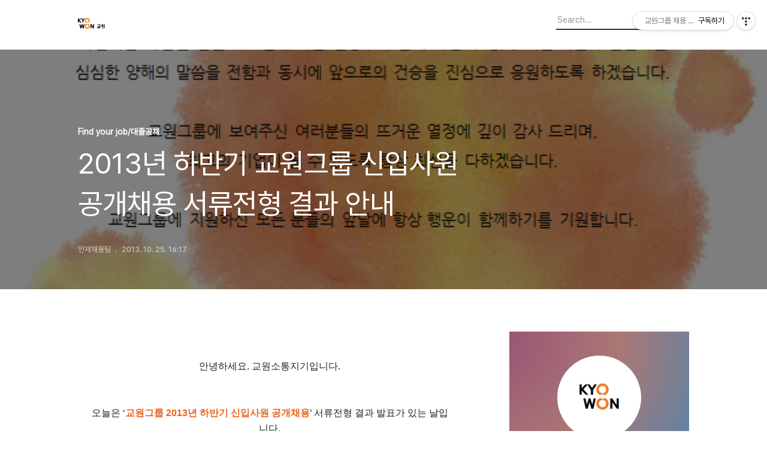

--- FILE ---
content_type: text/html;charset=UTF-8
request_url: https://blog.kyowon.co.kr/58?category=851914
body_size: 50531
content:
<!DOCTYPE html>
<html lang="ko">

                                                                                <head>
                <script type="text/javascript">if (!window.T) { window.T = {} }
window.T.config = {"TOP_SSL_URL":"https://www.tistory.com","PREVIEW":false,"ROLE":"guest","PREV_PAGE":"","NEXT_PAGE":"","BLOG":{"id":1568554,"name":"kyowonhr","title":"교원그룹 채용 블로그","isDormancy":false,"nickName":"인재채용팀","status":"open","profileStatus":"normal"},"NEED_COMMENT_LOGIN":false,"COMMENT_LOGIN_CONFIRM_MESSAGE":"","LOGIN_URL":"https://www.tistory.com/auth/login/?redirectUrl=https://blog.kyowon.co.kr/58","DEFAULT_URL":"https://blog.kyowon.co.kr","USER":{"name":null,"homepage":null,"id":0,"profileImage":null},"SUBSCRIPTION":{"status":"none","isConnected":false,"isPending":false,"isWait":false,"isProcessing":false,"isNone":true},"IS_LOGIN":false,"HAS_BLOG":false,"IS_SUPPORT":false,"IS_SCRAPABLE":false,"TOP_URL":"http://www.tistory.com","JOIN_URL":"https://www.tistory.com/member/join","PHASE":"prod","ROLE_GROUP":"visitor"};
window.T.entryInfo = {"entryId":58,"isAuthor":false,"categoryId":851914,"categoryLabel":"Find your job/대졸공채"};
window.appInfo = {"domain":"tistory.com","topUrl":"https://www.tistory.com","loginUrl":"https://www.tistory.com/auth/login","logoutUrl":"https://www.tistory.com/auth/logout"};
window.initData = {};

window.TistoryBlog = {
    basePath: "",
    url: "https://blog.kyowon.co.kr",
    tistoryUrl: "https://kyowonhr.tistory.com",
    manageUrl: "https://kyowonhr.tistory.com/manage",
    token: "IM7n3EHbeyxJaybjcXMhudDG1ywfZ++WUzfWi7o6G/A2QM9QZTyQph4o1MhRIbkD"
};
var servicePath = "";
var blogURL = "";</script>

                
                
                
                        <!-- BusinessLicenseInfo - START -->
        
            <link href="https://tistory1.daumcdn.net/tistory_admin/userblog/userblog-7e0ff364db2dca01461081915f9748e9916c532a/static/plugin/BusinessLicenseInfo/style.css" rel="stylesheet" type="text/css"/>

            <script>function switchFold(entryId) {
    var businessLayer = document.getElementById("businessInfoLayer_" + entryId);

    if (businessLayer) {
        if (businessLayer.className.indexOf("unfold_license") > 0) {
            businessLayer.className = "business_license_layer";
        } else {
            businessLayer.className = "business_license_layer unfold_license";
        }
    }
}
</script>

        
        <!-- BusinessLicenseInfo - END -->
<!-- PreventCopyContents - START -->
<meta content="no" http-equiv="imagetoolbar"/>

<!-- PreventCopyContents - END -->

<!-- System - START -->

<!-- System - END -->

        <!-- TistoryProfileLayer - START -->
        <link href="https://tistory1.daumcdn.net/tistory_admin/userblog/userblog-7e0ff364db2dca01461081915f9748e9916c532a/static/plugin/TistoryProfileLayer/style.css" rel="stylesheet" type="text/css"/>
<script type="text/javascript" src="https://tistory1.daumcdn.net/tistory_admin/userblog/userblog-7e0ff364db2dca01461081915f9748e9916c532a/static/plugin/TistoryProfileLayer/script.js"></script>

        <!-- TistoryProfileLayer - END -->

                
                <meta http-equiv="X-UA-Compatible" content="IE=Edge">
<meta name="format-detection" content="telephone=no">
<script src="//t1.daumcdn.net/tistory_admin/lib/jquery/jquery-3.5.1.min.js" integrity="sha256-9/aliU8dGd2tb6OSsuzixeV4y/faTqgFtohetphbbj0=" crossorigin="anonymous"></script>
<script type="text/javascript" src="//t1.daumcdn.net/tiara/js/v1/tiara-1.2.0.min.js"></script><meta name="referrer" content="always"/>
<meta name="google-adsense-platform-account" content="ca-host-pub-9691043933427338"/>
<meta name="google-adsense-platform-domain" content="tistory.com"/>
<meta name="description" content="안녕하세요. 교원소통지기입니다. 오늘은 ‘교원그룹 2013년 하반기 신입사원 공개채용’ 서류전형 결과 발표가 있는 날입니다. 작년 보다 더 많은 분들이 ‘교원그룹’에 관심을 가지고 지원해 주셨다고 하는데요, 서류 전형 결과 발표에 대해 안내를 드리니 확인해 보시기 바랍니다. 서류전형 결과 확인 바로가기!!"/>
<meta property="og:type" content="article"/>
<meta property="og:url" content="https://blog.kyowon.co.kr/58"/>
<meta property="og.article.author" content="인재채용팀"/>
<meta property="og:site_name" content="교원그룹 채용 블로그"/>
<meta property="og:title" content="2013년 하반기 교원그룹 신입사원 공개채용 서류전형 결과 안내"/>
<meta name="by" content="인재채용팀"/>
<meta property="og:description" content="안녕하세요. 교원소통지기입니다. 오늘은 ‘교원그룹 2013년 하반기 신입사원 공개채용’ 서류전형 결과 발표가 있는 날입니다. 작년 보다 더 많은 분들이 ‘교원그룹’에 관심을 가지고 지원해 주셨다고 하는데요, 서류 전형 결과 발표에 대해 안내를 드리니 확인해 보시기 바랍니다. 서류전형 결과 확인 바로가기!!"/>
<meta property="og:image" content="https://img1.daumcdn.net/thumb/R800x0/?scode=mtistory2&fname=https%3A%2F%2Ft1.daumcdn.net%2Fcfile%2Ftistory%2F27685D36526A1DBF1F"/>
<meta name="twitter:card" content="summary_large_image"/>
<meta name="twitter:site" content="@TISTORY"/>
<meta name="twitter:title" content="2013년 하반기 교원그룹 신입사원 공개채용 서류전형 결과 안내"/>
<meta name="twitter:description" content="안녕하세요. 교원소통지기입니다. 오늘은 ‘교원그룹 2013년 하반기 신입사원 공개채용’ 서류전형 결과 발표가 있는 날입니다. 작년 보다 더 많은 분들이 ‘교원그룹’에 관심을 가지고 지원해 주셨다고 하는데요, 서류 전형 결과 발표에 대해 안내를 드리니 확인해 보시기 바랍니다. 서류전형 결과 확인 바로가기!!"/>
<meta property="twitter:image" content="https://img1.daumcdn.net/thumb/R800x0/?scode=mtistory2&fname=https%3A%2F%2Ft1.daumcdn.net%2Fcfile%2Ftistory%2F27685D36526A1DBF1F"/>
<meta content="https://blog.kyowon.co.kr/58" property="dg:plink" content="https://blog.kyowon.co.kr/58"/>
<meta name="plink"/>
<meta name="title" content="2013년 하반기 교원그룹 신입사원 공개채용 서류전형 결과 안내"/>
<meta name="article:media_name" content="교원그룹 채용 블로그"/>
<meta property="article:mobile_url" content="https://blog.kyowon.co.kr/m/58"/>
<meta property="article:pc_url" content="https://blog.kyowon.co.kr/58"/>
<meta property="article:mobile_view_url" content="https://kyowonhr.tistory.com/m/58"/>
<meta property="article:pc_view_url" content="https://kyowonhr.tistory.com/58"/>
<meta property="article:talk_channel_view_url" content="https://blog.kyowon.co.kr/m/58"/>
<meta property="article:pc_service_home" content="https://www.tistory.com"/>
<meta property="article:mobile_service_home" content="https://www.tistory.com/m"/>
<meta property="article:txid" content="1568554_58"/>
<meta property="article:published_time" content="2013-10-25T16:17:29+09:00"/>
<meta property="og:regDate" content="20131025041729"/>
<meta property="article:modified_time" content="2020-04-22T08:27:07+09:00"/>
<script type="module" src="https://tistory1.daumcdn.net/tistory_admin/userblog/userblog-7e0ff364db2dca01461081915f9748e9916c532a/static/pc/dist/index.js" defer=""></script>
<script type="text/javascript" src="https://tistory1.daumcdn.net/tistory_admin/userblog/userblog-7e0ff364db2dca01461081915f9748e9916c532a/static/pc/dist/index-legacy.js" defer="" nomodule="true"></script>
<script type="text/javascript" src="https://tistory1.daumcdn.net/tistory_admin/userblog/userblog-7e0ff364db2dca01461081915f9748e9916c532a/static/pc/dist/polyfills-legacy.js" defer="" nomodule="true"></script>
<link rel="stylesheet" type="text/css" href="https://t1.daumcdn.net/tistory_admin/www/style/font.css"/>
<link rel="stylesheet" type="text/css" href="https://tistory1.daumcdn.net/tistory_admin/userblog/userblog-7e0ff364db2dca01461081915f9748e9916c532a/static/style/content.css"/>
<link rel="stylesheet" type="text/css" href="https://tistory1.daumcdn.net/tistory_admin/userblog/userblog-7e0ff364db2dca01461081915f9748e9916c532a/static/pc/dist/index.css"/>
<link rel="stylesheet" type="text/css" href="https://tistory1.daumcdn.net/tistory_admin/userblog/userblog-7e0ff364db2dca01461081915f9748e9916c532a/static/style/uselessPMargin.css"/>
<script type="text/javascript">(function() {
    var tjQuery = jQuery.noConflict(true);
    window.tjQuery = tjQuery;
    window.orgjQuery = window.jQuery; window.jQuery = tjQuery;
    window.jQuery = window.orgjQuery; delete window.orgjQuery;
})()</script>
<script type="text/javascript" src="https://tistory1.daumcdn.net/tistory_admin/userblog/userblog-7e0ff364db2dca01461081915f9748e9916c532a/static/script/base.js"></script>
<script type="text/javascript" src="//developers.kakao.com/sdk/js/kakao.min.js"></script>

                
  <title>2013년 하반기 교원그룹 신입사원 공개채용 서류전형 결과 안내</title>
  <meta name="title" content="2013년 하반기 교원그룹 신입사원 공개채용 서류전형 결과 안내 :: 교원그룹 채용 블로그" />
  <meta charset="utf-8" />
  <meta name="viewport" content="width=device-width, height=device-height, initial-scale=1, minimum-scale=1.0, maximum-scale=1.0" />
  <meta http-equiv="X-UA-Compatible" content="IE=edge, chrome=1" />
  <link rel="alternate" type="application/rss+xml" title="교원그룹 채용 블로그" href="https://kyowonhr.tistory.com/rss" />
  <link rel="stylesheet" href="//cdn.jsdelivr.net/npm/xeicon@2.3.3/xeicon.min.css">
  <link rel="stylesheet" href="https://tistory1.daumcdn.net/tistory/0/Odyssey/style.css" />
  <script src="//t1.daumcdn.net/tistory_admin/lib/jquery/jquery-1.12.4.min.js"></script>
  <script src="//t1.daumcdn.net/tistory_admin/assets/skin/common/vh-check.min.js"></script>
  <script src="https://tistory1.daumcdn.net/tistory/0/Odyssey/images/common.js" defer></script>
  <script> (function () { var test = vhCheck();}()); </script>

                
                
                <style type="text/css">.another_category {
    border: 1px solid #E5E5E5;
    padding: 10px 10px 5px;
    margin: 10px 0;
    clear: both;
}

.another_category h4 {
    font-size: 12px !important;
    margin: 0 !important;
    border-bottom: 1px solid #E5E5E5 !important;
    padding: 2px 0 6px !important;
}

.another_category h4 a {
    font-weight: bold !important;
}

.another_category table {
    table-layout: fixed;
    border-collapse: collapse;
    width: 100% !important;
    margin-top: 10px !important;
}

* html .another_category table {
    width: auto !important;
}

*:first-child + html .another_category table {
    width: auto !important;
}

.another_category th, .another_category td {
    padding: 0 0 4px !important;
}

.another_category th {
    text-align: left;
    font-size: 12px !important;
    font-weight: normal;
    word-break: break-all;
    overflow: hidden;
    line-height: 1.5;
}

.another_category td {
    text-align: right;
    width: 80px;
    font-size: 11px;
}

.another_category th a {
    font-weight: normal;
    text-decoration: none;
    border: none !important;
}

.another_category th a.current {
    font-weight: bold;
    text-decoration: none !important;
    border-bottom: 1px solid !important;
}

.another_category th span {
    font-weight: normal;
    text-decoration: none;
    font: 10px Tahoma, Sans-serif;
    border: none !important;
}

.another_category_color_gray, .another_category_color_gray h4 {
    border-color: #E5E5E5 !important;
}

.another_category_color_gray * {
    color: #909090 !important;
}

.another_category_color_gray th a.current {
    border-color: #909090 !important;
}

.another_category_color_gray h4, .another_category_color_gray h4 a {
    color: #737373 !important;
}

.another_category_color_red, .another_category_color_red h4 {
    border-color: #F6D4D3 !important;
}

.another_category_color_red * {
    color: #E86869 !important;
}

.another_category_color_red th a.current {
    border-color: #E86869 !important;
}

.another_category_color_red h4, .another_category_color_red h4 a {
    color: #ED0908 !important;
}

.another_category_color_green, .another_category_color_green h4 {
    border-color: #CCE7C8 !important;
}

.another_category_color_green * {
    color: #64C05B !important;
}

.another_category_color_green th a.current {
    border-color: #64C05B !important;
}

.another_category_color_green h4, .another_category_color_green h4 a {
    color: #3EA731 !important;
}

.another_category_color_blue, .another_category_color_blue h4 {
    border-color: #C8DAF2 !important;
}

.another_category_color_blue * {
    color: #477FD6 !important;
}

.another_category_color_blue th a.current {
    border-color: #477FD6 !important;
}

.another_category_color_blue h4, .another_category_color_blue h4 a {
    color: #1960CA !important;
}

.another_category_color_violet, .another_category_color_violet h4 {
    border-color: #E1CEEC !important;
}

.another_category_color_violet * {
    color: #9D64C5 !important;
}

.another_category_color_violet th a.current {
    border-color: #9D64C5 !important;
}

.another_category_color_violet h4, .another_category_color_violet h4 a {
    color: #7E2CB5 !important;
}
</style>

                
                <link rel="stylesheet" type="text/css" href="https://tistory1.daumcdn.net/tistory_admin/userblog/userblog-7e0ff364db2dca01461081915f9748e9916c532a/static/style/revenue.css"/>
<link rel="canonical" href="https://blog.kyowon.co.kr/58"/>

<!-- BEGIN STRUCTURED_DATA -->
<script type="application/ld+json">
    {"@context":"http://schema.org","@type":"BlogPosting","mainEntityOfPage":{"@id":"https://blog.kyowon.co.kr/58","name":null},"url":"https://blog.kyowon.co.kr/58","headline":"2013년 하반기 교원그룹 신입사원 공개채용 서류전형 결과 안내","description":"안녕하세요. 교원소통지기입니다. 오늘은 &lsquo;교원그룹 2013년 하반기 신입사원 공개채용&rsquo; 서류전형 결과 발표가 있는 날입니다. 작년 보다 더 많은 분들이 &lsquo;교원그룹&rsquo;에 관심을 가지고 지원해 주셨다고 하는데요, 서류 전형 결과 발표에 대해 안내를 드리니 확인해 보시기 바랍니다. 서류전형 결과 확인 바로가기!!","author":{"@type":"Person","name":"인재채용팀","logo":null},"image":{"@type":"ImageObject","url":"https://img1.daumcdn.net/thumb/R800x0/?scode=mtistory2&fname=https%3A%2F%2Ft1.daumcdn.net%2Fcfile%2Ftistory%2F27685D36526A1DBF1F","width":"800px","height":"800px"},"datePublished":"2013-10-25T16:17:29+09:00","dateModified":"2020-04-22T08:27:07+09:00","publisher":{"@type":"Organization","name":"TISTORY","logo":{"@type":"ImageObject","url":"https://t1.daumcdn.net/tistory_admin/static/images/openGraph/opengraph.png","width":"800px","height":"800px"}}}
</script>
<!-- END STRUCTURED_DATA -->
<link rel="stylesheet" type="text/css" href="https://tistory1.daumcdn.net/tistory_admin/userblog/userblog-7e0ff364db2dca01461081915f9748e9916c532a/static/style/dialog.css"/>
<link rel="stylesheet" type="text/css" href="//t1.daumcdn.net/tistory_admin/www/style/top/font.css"/>
<link rel="stylesheet" type="text/css" href="https://tistory1.daumcdn.net/tistory_admin/userblog/userblog-7e0ff364db2dca01461081915f9748e9916c532a/static/style/postBtn.css"/>
<link rel="stylesheet" type="text/css" href="https://tistory1.daumcdn.net/tistory_admin/userblog/userblog-7e0ff364db2dca01461081915f9748e9916c532a/static/style/tistory.css"/>
<script type="text/javascript" src="https://tistory1.daumcdn.net/tistory_admin/userblog/userblog-7e0ff364db2dca01461081915f9748e9916c532a/static/script/common.js"></script>
<script type="text/javascript" src="https://tistory1.daumcdn.net/tistory_admin/userblog/userblog-7e0ff364db2dca01461081915f9748e9916c532a/static/script/odyssey.js"></script>

                
                </head>


                                                <body id="tt-body-page" class="headerslogundisplayon headerbannerdisplayoff listmorebutton listmorebuttonmobile use-banner-wrp  use-menu-topnavnone-wrp">
                
                
                

  
    <!-- 사이드바 서랍형일때 wrap-right / wrap-drawer -->
    <div id="wrap" class="wrap-right">

      <!-- header -->
      <header class="header">
				<div class="line-bottom display-none"></div>
        <!-- inner-header -->
        <div class="inner-header  topnavnone">

          <div class="box-header">
            <h1 class="title-logo">
              <a href="https://blog.kyowon.co.kr/" title="교원그룹 채용 블로그" class="link_logo">
                
                  <img src="https://tistory2.daumcdn.net/tistory/1568554/skinSetting/e7bf1e42a1304d72b01146ecf7efe017" class="img_logo" alt="교원그룹 채용 블로그">
                
                
              </a>
            </h1>

            <!-- search-bar for PC -->
						<div class="util use-top">
							<div class="search">
							<input class="searchInput" type="text" name="search" value="" placeholder="Search..." onkeypress="if (event.keyCode == 13) { requestSearch('.util.use-top .searchInput') }"/>
							</div>
						</div>


          </div>

          <!-- area-align -->
          <div class="area-align">

            

            <!-- area-gnb -->
            <div class="area-gnb">
              <nav class="topnavnone">
                <ul>
  <li class="t_menu_category first"><a href="/category/Kyowon%20Recruit" target="">Kyowon Recruit</a></li>
  <li class="t_menu_category"><a href="/category/About%20Kyowon" target="">About Kyowon</a></li>
  <li class="t_menu_category"><a href="/category/Kyowon%20People" target="">Kyowon People</a></li>
  <li class="t_menu_category"><a href="/category/Kyowon%20Dreamer" target="">Kyowon Dreamer</a></li>
  <li class="t_menu_category last"><a href="/category/Kyowon%20Life" target="">Kyowon Life</a></li>
</ul>
              </nav>
            </div>

            <button type="button" class="button-menu">
              <svg xmlns="//www.w3.org/2000/svg" width="20" height="14" viewBox="0 0 20 14">
                <path fill="#333" fill-rule="evenodd" d="M0 0h20v2H0V0zm0 6h20v2H0V6zm0 6h20v2H0v-2z" />
              </svg>
            </button>

            
              <!-- area-banner -->
              <div class="area-promotion height400 " style="background-image:url('https://tistory3.daumcdn.net/tistory/1568554/skinSetting/749954d7c2b64d2ab3adfe59831dbec8');">
                <div class="inner-promotion">
                  <div class="box-promotion">
                    

                    


                  </div>
                </div>
              </div>
              <!-- // area-banner -->
            

          </div>
          <!-- // area-align -->

        </div>
        <!-- // inner-header -->

      </header>
      <!-- // header -->

      

      <!-- container -->
      <div id="container">

        <main class="main">

          <!-- area-main -->
          <div class="area-main">

            <!-- s_list / 카테고리, 검색 리스트 -->
            <div class="area-common" >
							
            </div>
            <!-- // s_list / 카테고리, 검색 리스트 -->

            <!-- area-view / 뷰페이지 및 기본 영역 -->
            <div class="area-view">
              <!-- s_article_rep -->
                
      

  <!-- s_permalink_article_rep / 뷰페이지 -->
  
    <!-- 이미지가 없는 경우 article-header-noimg -->
    <div class="article-header" thumbnail="https://img1.daumcdn.net/thumb/R1440x0/?scode=mtistory2&fname=https%3A%2F%2Ft1.daumcdn.net%2Fcfile%2Ftistory%2F27685D36526A1DBF1F" style="background-image:url('')">
      <div class="inner-header">
        <div class="box-meta">
          <p class="category">Find your job/대졸공채</p>
          <h2 class="title-article">2013년 하반기 교원그룹 신입사원 공개채용 서류전형 결과 안내</h2>
          <div class="box-info">
            <span class="writer">인재채용팀</span>
            <span class="date">2013. 10. 25. 16:17</span>
            
          </div>
        </div>
      </div>
    </div>

    <!-- 에디터 영역 -->
    <div class="article-view" id="article-view">
                  <!-- System - START -->

<!-- System - END -->

            <div class="tt_article_useless_p_margin contents_style"><P style="TEXT-ALIGN: center">&nbsp;</P>
<P style="TEXT-ALIGN: center">안녕하세요. 교원소통지기입니다.</P>
<P style="TEXT-ALIGN: center"><br />&nbsp;</P>
<P style="TEXT-ALIGN: center">오늘은 ‘<STRONG><SPAN style="COLOR: #e96420">교원그룹 2013년 하반기 신입사원 공개채용</SPAN></STRONG>’ 서류전형 결과 발표가 있는 날입니다.<br /></P>
<P style="TEXT-ALIGN: center">작년 보다 더 많은 분들이 ‘교원그룹’에 관심을 가지고 지원해 주셨다고 하는데요,</P>
<P style="TEXT-ALIGN: center"><SPAN style="COLOR: #4174d9"><STRONG>서류 전형 결과 발표에 대해 안내</STRONG></SPAN>를 드리니 확인해 보시기 바랍니다.</P>
<P>&nbsp;</P>
<P style="TEXT-ALIGN: center; FLOAT: none; CLEAR: none"><A class=tx-link href="https://kyowon.jobagent.co.kr:4431/result/" target=_blank><span class="imageblock" style="display: inline-block; width: 624px;  height: auto; max-width: 100%;"><img src="https://t1.daumcdn.net/cfile/tistory/27685D36526A1DBF1F" style="max-width: 100%; height: auto;" srcset="https://img1.daumcdn.net/thumb/R1280x0/?scode=mtistory2&fname=https%3A%2F%2Ft1.daumcdn.net%2Fcfile%2Ftistory%2F27685D36526A1DBF1F" width="624" height="470" alt="교원그룹 2013년 하반기 신입사원 공개채용 서류전형 결과 안내" filename="서류전형결과.png" filemime="image/jpeg"/></span></A></P>
<P>&nbsp;</P>
<P>&nbsp;</P>
<P style="TEXT-ALIGN: center"><STRONG><A style="COLOR: #4174d9" class=tx-link href="https://kyowon.jobagent.co.kr:4431/result/" target=_blank><U>서류전형 결과 확인 바로가기!!</U></A></STRONG></P>
<P style="TEXT-ALIGN: center"></P>
<P style="TEXT-ALIGN: center">&nbsp;</P></div>
            <!-- System - START -->

<!-- System - END -->

                    <div class="container_postbtn #post_button_group">
  <div class="postbtn_like"><script>window.ReactionButtonType = 'reaction';
window.ReactionApiUrl = '//blog.kyowon.co.kr/reaction';
window.ReactionReqBody = {
    entryId: 58
}</script>
<div class="wrap_btn" id="reaction-58" data-tistory-react-app="Reaction"></div><div class="wrap_btn wrap_btn_share"><button type="button" class="btn_post sns_btn btn_share" aria-expanded="false" data-thumbnail-url="https://img1.daumcdn.net/thumb/R800x0/?scode=mtistory2&amp;fname=https%3A%2F%2Ft1.daumcdn.net%2Fcfile%2Ftistory%2F27685D36526A1DBF1F" data-title="2013년 하반기 교원그룹 신입사원 공개채용 서류전형 결과 안내" data-description="안녕하세요. 교원소통지기입니다. 오늘은 ‘교원그룹 2013년 하반기 신입사원 공개채용’ 서류전형 결과 발표가 있는 날입니다. 작년 보다 더 많은 분들이 ‘교원그룹’에 관심을 가지고 지원해 주셨다고 하는데요, 서류 전형 결과 발표에 대해 안내를 드리니 확인해 보시기 바랍니다. 서류전형 결과 확인 바로가기!!" data-profile-image="https://tistory1.daumcdn.net/tistory/1568554/attach/414555e505b5426aba930c0d723b487a" data-profile-name="인재채용팀" data-pc-url="https://blog.kyowon.co.kr/58" data-relative-pc-url="/58" data-blog-title="교원그룹 채용 블로그"><span class="ico_postbtn ico_share">공유하기</span></button>
  <div class="layer_post" id="tistorySnsLayer"></div>
</div><div class="wrap_btn wrap_btn_etc" data-entry-id="58" data-entry-visibility="public" data-category-visibility="public"><button type="button" class="btn_post btn_etc2" aria-expanded="false"><span class="ico_postbtn ico_etc">게시글 관리</span></button>
  <div class="layer_post" id="tistoryEtcLayer"></div>
</div></div>
<button type="button" class="btn_menu_toolbar btn_subscription #subscribe" data-blog-id="1568554" data-url="https://blog.kyowon.co.kr/58" data-device="web_pc" data-tiara-action-name="구독 버튼_클릭"><em class="txt_state"></em><strong class="txt_tool_id">교원그룹 채용 블로그</strong><span class="img_common_tistory ico_check_type1"></span></button><div class="postbtn_ccl" data-ccl-type="1" data-ccl-derive="2">
    <a href="https://creativecommons.org/licenses/by-nc-nd/4.0/deed.ko" target="_blank" class="link_ccl" rel="license">
        <span class="bundle_ccl">
            <span class="ico_postbtn ico_ccl1">저작자표시</span> <span class="ico_postbtn ico_ccl2">비영리</span> <span class="ico_postbtn ico_ccl3">변경금지</span> 
        </span>
        <span class="screen_out">(새창열림)</span>
    </a>
</div>
<!--
<rdf:RDF xmlns="https://web.resource.org/cc/" xmlns:dc="https://purl.org/dc/elements/1.1/" xmlns:rdf="https://www.w3.org/1999/02/22-rdf-syntax-ns#">
    <Work rdf:about="">
        <license rdf:resource="https://creativecommons.org/licenses/by-nc-nd/4.0/deed.ko" />
    </Work>
    <License rdf:about="https://creativecommons.org/licenses/by-nc-nd/4.0/deed.ko">
        <permits rdf:resource="https://web.resource.org/cc/Reproduction"/>
        <permits rdf:resource="https://web.resource.org/cc/Distribution"/>
        <requires rdf:resource="https://web.resource.org/cc/Notice"/>
        <requires rdf:resource="https://web.resource.org/cc/Attribution"/>
        <prohibits rdf:resource="https://web.resource.org/cc/CommercialUse"/>

    </License>
</rdf:RDF>
-->  <div data-tistory-react-app="SupportButton"></div>
</div>

                    <!-- PostListinCategory - START -->
<div class="another_category another_category_color_gray">
  <h4>'<a href="/category/Find%20your%20job">Find your job</a> &gt; <a href="/category/Find%20your%20job/%EB%8C%80%EC%A1%B8%EA%B3%B5%EC%B1%84">대졸공채</a>' 카테고리의 다른 글</h4>
  <table>
    <tr>
      <th><a href="/243">[교원그룹] 2017년 하반기 대졸 신입사원 공개채용 모집 안내</a>&nbsp;&nbsp;<span>(1)</span></th>
      <td>2017.10.10</td>
    </tr>
    <tr>
      <th><a href="/208">2016년 하반기 교원그룹 대졸 신입사원 공개 채용</a>&nbsp;&nbsp;<span>(0)</span></th>
      <td>2016.10.06</td>
    </tr>
    <tr>
      <th><a href="/67">2013년 하반기 교원그룹 신입사원 공개채용 최종 결과 안내</a>&nbsp;&nbsp;<span>(0)</span></th>
      <td>2013.11.29</td>
    </tr>
    <tr>
      <th><a href="/61">2013년 하반기 교원그룹 신입사원 공개채용 인적성검사 진행 후기</a>&nbsp;&nbsp;<span>(0)</span></th>
      <td>2013.11.04</td>
    </tr>
    <tr>
      <th><a href="/50">2013년 하반기 교원그룹 신입사원 공개채용</a>&nbsp;&nbsp;<span>(0)</span></th>
      <td>2013.09.29</td>
    </tr>
  </table>
</div>

<!-- PostListinCategory - END -->

    </div>

    <!-- article-footer -->
    <div class="article-footer">

      

      <div class="article-page">
        <h3 class="title-footer">'Find your job/대졸공채'의 다른글</h3>
        <ul>
          <li>
            
          </li>
          <li><span>현재글</span><strong>2013년 하반기 교원그룹 신입사원 공개채용 서류전형 결과 안내</strong></li>
          <li>
            
          </li>
        </ul>
      </div>

      
        <!-- article-related -->
        <div class="article-related">
          <h3 class="title-footer">관련글</h3>
          <ul class="list-related">
            
              <li class="item-related">
                <a href="/208?category=851914" class="link-related">
                  <span class="thumnail" style="background-image:url('https://img1.daumcdn.net/thumb/R750x0/?scode=mtistory2&fname=https%3A%2F%2Ft1.daumcdn.net%2Fcfile%2Ftistory%2F2147D03F57F5947E06')"></span>
                  <div class="box_content">
                    <strong>2016년 하반기 교원그룹 대졸 신입사원 공개 채용</strong>
                    <span class="date">2016.10.06</span>
                  </div>
                </a>
              </li>
            
              <li class="item-related">
                <a href="/67?category=851914" class="link-related">
                  <span class="thumnail" style="background-image:url('https://img1.daumcdn.net/thumb/R750x0/?scode=mtistory2&fname=https%3A%2F%2Ft1.daumcdn.net%2Fcfile%2Ftistory%2F23027B3C5298327908')"></span>
                  <div class="box_content">
                    <strong>2013년 하반기 교원그룹 신입사원 공개채용 최종 결과 안내</strong>
                    <span class="date">2013.11.29</span>
                  </div>
                </a>
              </li>
            
              <li class="item-related">
                <a href="/61?category=851914" class="link-related">
                  <span class="thumnail" style="background-image:url('https://img1.daumcdn.net/thumb/R750x0/?scode=mtistory2&fname=https%3A%2F%2Ft1.daumcdn.net%2Fcfile%2Ftistory%2F247CEA5052774E7A2B')"></span>
                  <div class="box_content">
                    <strong>2013년 하반기 교원그룹 신입사원 공개채용 인적성검사 진행 후기</strong>
                    <span class="date">2013.11.04</span>
                  </div>
                </a>
              </li>
            
              <li class="item-related">
                <a href="/50?category=851914" class="link-related">
                  <span class="thumnail" style="background-image:url('https://img1.daumcdn.net/thumb/R750x0/?scode=mtistory2&fname=https%3A%2F%2Ft1.daumcdn.net%2Fcfile%2Ftistory%2F225BF03552438D300A')"></span>
                  <div class="box_content">
                    <strong>2013년 하반기 교원그룹 신입사원 공개채용</strong>
                    <span class="date">2013.09.29</span>
                  </div>
                </a>
              </li>
            
          </ul>
        </div>
        <!-- // article-related -->
      

      <!-- article-reply -->
      <div class="article-reply">
        <div class="area-reply">
          <div data-tistory-react-app="Namecard"></div>
        </div>
      </div>
      <!-- // article-reply -->

    </div>
    <!-- // article-footer -->

  

      
  
              <!-- // s_article_rep -->

              <!-- s_article_protected / 개별 보호글 페이지 -->
              
              <!-- // s_article_protected -->

              <!-- s_page_rep -->
              
              <!-- // s_page_rep -->

              <!-- s_notice_rep / 개별 공지사항 페이지 -->
							

              <!-- // s_notice_rep -->

              <!-- s_tag / 개별 태그 페이지-->
              
              <!-- // s_tag -->

              <!-- s_local / 개별 위치로그 페이지 -->
              
              <!-- // s_local -->

              <div class="article-reply">
                <div class="area-reply">
                  <!-- s_guest  / 개별 방명록 페이지 -->
                  
                </div>
              </div>

              <!-- s_paging -->
              
              <!-- // s_paging -->

            </div>
            <!-- area-view -->

            <!-- s_cover_group / 커버 리스트 -->
            
            <!-- // s_cover_group -->

          </div>
          <!-- // area-main -->

          <!-- aside -->
          <aside class="area-aside">
            <!-- sidebar 01 -->
            
                <!-- 프로필 -->
								<div class="box-profile box-profile-invert" style="background-image:url('https://tistory2.daumcdn.net/tistory/1568554/skinSetting/d7e4fbda3b9844e1874f19a5fec99358');">
									<div class="inner-box">
										<img src="https://tistory1.daumcdn.net/tistory/1568554/attach/414555e505b5426aba930c0d723b487a" class="img-profile" alt="프로필사진">
										<p class="tit-g">교원그룹 채용 블로그</p>
                    <p class="text-profile">교원그룹 공식 채용 블로그</p>
                    <!-- 블로그 소유자 접속시 보여지는 버튼 -->
										<div class="btn_tool"><button class="btn_menu_toolbar btn_subscription  #subscribe" data-blog-id="1568554" data-url="https://kyowonhr.tistory.com" data-device="web_pc"><strong class="txt_tool_id">교원그룹 채용 블로그</strong><em class="txt_state">구독하기</em><span class="img_common_tistory ico_check_type1"></span></button></div>
                    <!-- 블로그 소유자가 아닌 경우 보여지는 버튼 그룹 -->
                    <div class="profile-btn-group visitor">
                        <button type="button" class="btn-g btn-primary btn-write">글쓰기</button> 
                        <button type="button" class="btn-g btn-blog-manage">블로그 관리</button> 
                    </div>
										<div class="box-sns">
											
											
											
											
										</div>
									</div>
								</div>
              

            <!-- sidebar 02 -->
            
                  <!-- 카테고리 메뉴 -->
                  <div class="box-category box-category-2depth">
                    <nav>
                      <ul class="tt_category"><li class=""><a href="/category" class="link_tit"> 분류 전체보기 </a>
  <ul class="category_list"><li class=""><a href="/category/About%20us" class="link_item"> About us </a></li>
<li class=""><a href="/category/Kyowon%20People" class="link_item"> Kyowon People </a>
  <ul class="sub_category_list"><li class=""><a href="/category/Kyowon%20People/People" class="link_sub_item"> People </a></li>
<li class=""><a href="/category/Kyowon%20People/Kyowon%20New%20People" class="link_sub_item"> Kyowon New People </a></li>
</ul>
</li>
<li class=""><a href="/category/Find%20your%20job" class="link_item"> Find your job </a>
  <ul class="sub_category_list"><li class=""><a href="/category/Find%20your%20job/%EC%88%98%EC%8B%9C%EC%B1%84%EC%9A%A9" class="link_sub_item"> 수시채용 </a></li>
<li class=""><a href="/category/Find%20your%20job/%EB%8C%80%EC%A1%B8%EA%B3%B5%EC%B1%84" class="link_sub_item"> 대졸공채 </a></li>
</ul>
</li>
<li class=""><a href="/category/Mentoring" class="link_item"> Mentoring </a></li>
<li class=""><a href="/category/Culture" class="link_item"> Culture </a></li>
<li class=""><a href="/category/Kyowon%20Dreamer" class="link_item"> Kyowon Dreamer </a>
  <ul class="sub_category_list"><li class=""><a href="/category/Kyowon%20Dreamer/%EB%93%9C%EB%A6%AC%EB%A8%B8%201%EA%B8%B0" class="link_sub_item"> 드리머 1기 </a></li>
<li class=""><a href="/category/Kyowon%20Dreamer/%EB%93%9C%EB%A6%AC%EB%A8%B8%202%EA%B8%B0" class="link_sub_item"> 드리머 2기 </a></li>
</ul>
</li>
</ul>
</li>
</ul>

                    </nav>
                  </div>
              
                <!-- 태그 -->
                <div class="box-tag">
                  <h3 class="title-sidebar">Tag</h3>
                  <div class="box_tag">
                    
                      <a href="/tag/%EC%9D%B8%ED%84%B0%EB%B7%B0" class="cloud4">인터뷰,</a>
                    
                      <a href="/tag/HR" class="cloud4">HR,</a>
                    
                      <a href="/tag/%EC%82%AC%EB%B3%B4" class="cloud4">사보,</a>
                    
                      <a href="/tag/%EA%B5%90%EC%9B%90%EB%93%9C%EB%A6%AC%EB%A8%B8" class="cloud4">교원드리머,</a>
                    
                      <a href="/tag/%EA%B5%90%EC%9B%90%EA%B5%AC%EB%AA%AC" class="cloud4">교원구몬,</a>
                    
                      <a href="/tag/%EC%B7%A8%EC%97%85%EB%A9%98%ED%86%A0%EB%A7%81" class="cloud4">취업멘토링,</a>
                    
                      <a href="/tag/%EC%8B%A0%EC%9E%85%EC%82%AC%EC%9B%90" class="cloud4">신입사원,</a>
                    
                      <a href="/tag/%EC%B7%A8%EC%97%85" class="cloud4">취업,</a>
                    
                      <a href="/tag/wells" class="cloud4">wells,</a>
                    
                      <a href="/tag/%EC%98%81%EC%97%85%EA%B4%80%EB%A6%AC" class="cloud4">영업관리,</a>
                    
                      <a href="/tag/%EA%B1%B4%EA%B0%95%20%EB%A0%88%EC%8B%9C%ED%94%BC" class="cloud4">건강 레시피,</a>
                    
                      <a href="/tag/%EA%B5%90%EC%9B%90%EA%B0%80%EC%A1%B1" class="cloud4">교원가족,</a>
                    
                      <a href="/tag/%EC%9D%B8%EC%97%B0%EC%82%AC%EB%9E%91%20%EC%BA%A0%ED%8E%98%EC%9D%B8" class="cloud4">인연사랑 캠페인,</a>
                    
                      <a href="/tag/%EC%A7%81%EB%AC%B4%EC%9D%B8%ED%84%B0%EB%B7%B0" class="cloud4">직무인터뷰,</a>
                    
                      <a href="/tag/%EB%8C%80%EC%99%B8%ED%99%9C%EB%8F%99" class="cloud4">대외활동,</a>
                    
                      <a href="/tag/%EB%B2%A0%EC%8A%A4%ED%8A%B8%20%EC%97%AC%ED%96%89%EC%BD%94%EC%8A%A4" class="cloud4">베스트 여행코스,</a>
                    
                      <a href="/tag/%EA%B8%B0%EC%9E%90%EB%8B%A8" class="cloud4">기자단,</a>
                    
                      <a href="/tag/%EC%A7%81%EB%AC%B4" class="cloud4">직무,</a>
                    
                      <a href="/tag/%EA%B5%90%EC%9B%90" class="cloud4">교원,</a>
                    
                      <a href="/tag/%EA%B5%90%EC%9B%90%EA%B7%B8%EB%A3%B9" class="cloud1">교원그룹,</a>
                    
                  </div>
                </div>
              
                <!-- 최근글과 인기글-->
                <div class="box-recent">
                  <h3 class="title-sidebar blind">최근글과 인기글</h3>
                  <ul class="tab-recent">
                    <li class="tab-button recent_button on"><a class="tab-button" href="#" onclick="return false;">최근글</a></li>
                    <li class="tab-button sidebar_button"><a class="tab-button" href="#" onclick="return false;">인기글</a></li>
                  </ul>
                  <ul class="list-recent">
                    
                  </ul>

                  <ul class="list-recent list-tab" style="display: none">
                    
                  </ul>
                </div>
              
                <!-- 최근댓글 -->
                <div class="box-reply">
                  <h3 class="title-sidebar">최근댓글</h3>
                  <ul class="list-sidebar">
                    
                  </ul>
                </div>
              
                <!-- 공지사항 -->
                
                  <div class="box-notice">
                    <h3 class="title-sidebar">공지사항</h3>
                    <ul class="list-sidebar">
                      
                    </ul>
                  </div>
                
              
                <!-- 페이스북 트위터 플러그인 -->
                <div class="box-plugins">
                  <h3 class="title-sidebar blind">페이스북 트위터 플러그인</h3>
                  <ul class="tab-sns">
                    <li class="tab-button item-facebook on"><a class="tab-button" href="#" onclick="return false;">Facebook</a></li>
                    <li class="tab-button item-twitter"><a class="tab-button" href="#" onclick="return false;">Twitter</a></li>
                  </ul>

                  <div class="plugin-facebook">
                    <div id="fb-root"></div>
                      <script>(function(d, s, id) {
                        var js, fjs = d.getElementsByTagName(s)[0];
                        if (d.getElementById(id)) return;
                        js = d.createElement(s); js.id = id;
                        js.src = '//connect.facebook.net/ko_KR/sdk.js#xfbml=1&version=v3.2&appId=360877073936113&autoLogAppEvents=1';
                        fjs.parentNode.insertBefore(js, fjs);
                      }(document, 'script', 'facebook-jssdk'));</script>
                    <div class="fb-page" data-href="" data-tabs="timeline" data-small-header="true" data-adapt-container-width="true" data-hide-cover="true" data-show-facepile="false"><blockquote cite="" class="fb-xfbml-parse-ignore"><a href=""></a></blockquote>
                    </div>
                  </div>

                  <div class="plugin-twitter" style="display: none;">
                    <a class="twitter-timeline" href=""></a> <script async src="//platform.twitter.com/widgets.js" charset="utf-8"></script>
                  </div>
                </div>
              
                <!-- 글 보관함 -->
                <div class="box-archive">
                  <h3 class="title-sidebar">Archives</h3>
                  <ul class="list-sidebar">
                    
                  </ul>
                </div>
              
                <!-- 달력 모듈-->
                <div class="box-calendar">
                  <h3 class="title-sidebar"><span class="blind">Calendar</span></h3>
                  <div class="inner-calendar"><table class="tt-calendar" cellpadding="0" cellspacing="1" style="width: 100%; table-layout: fixed">
  <caption class="cal_month"><a href="/archive/202512" title="1개월 앞의 달력을 보여줍니다.">«</a> &nbsp; <a href="/archive/202601" title="현재 달의 달력을 보여줍니다.">2026/01</a> &nbsp; <a href="/archive/202602" title="1개월 뒤의 달력을 보여줍니다.">»</a></caption>
  <thead>
    <tr>
      <th class="cal_week2">일</th>
      <th class="cal_week1">월</th>
      <th class="cal_week1">화</th>
      <th class="cal_week1">수</th>
      <th class="cal_week1">목</th>
      <th class="cal_week1">금</th>
      <th class="cal_week1">토</th>
    </tr>
  </thead>
  <tbody>
    <tr class="cal_week cal_current_week">
      <td class="cal_day1 cal_day2"> </td>
      <td class="cal_day1 cal_day2"> </td>
      <td class="cal_day1 cal_day2"> </td>
      <td class="cal_day1 cal_day2"> </td>
      <td class="cal_day cal_day3">1</td>
      <td class="cal_day cal_day3">2</td>
      <td class="cal_day cal_day3">3</td>
    </tr>
    <tr class="cal_week">
      <td class="cal_day cal_day3 cal_day_sunday">4</td>
      <td class="cal_day cal_day3">5</td>
      <td class="cal_day cal_day3">6</td>
      <td class="cal_day cal_day3">7</td>
      <td class="cal_day cal_day3">8</td>
      <td class="cal_day cal_day3">9</td>
      <td class="cal_day cal_day3">10</td>
    </tr>
    <tr class="cal_week">
      <td class="cal_day cal_day3 cal_day_sunday">11</td>
      <td class="cal_day cal_day3">12</td>
      <td class="cal_day cal_day3">13</td>
      <td class="cal_day cal_day3">14</td>
      <td class="cal_day cal_day3">15</td>
      <td class="cal_day cal_day3">16</td>
      <td class="cal_day cal_day3">17</td>
    </tr>
    <tr class="cal_week">
      <td class="cal_day cal_day3 cal_day_sunday">18</td>
      <td class="cal_day cal_day3">19</td>
      <td class="cal_day cal_day3">20</td>
      <td class="cal_day cal_day4">21</td>
      <td class="cal_day cal_day3">22</td>
      <td class="cal_day cal_day3">23</td>
      <td class="cal_day cal_day3">24</td>
    </tr>
    <tr class="cal_week">
      <td class="cal_day cal_day3 cal_day_sunday">25</td>
      <td class="cal_day cal_day3">26</td>
      <td class="cal_day cal_day3">27</td>
      <td class="cal_day cal_day3">28</td>
      <td class="cal_day cal_day3">29</td>
      <td class="cal_day cal_day3">30</td>
      <td class="cal_day cal_day3">31</td>
    </tr>
  </tbody>
</table></div>
                </div>
              
                <!-- 방문자수 -->
                <div class="box-visit">
                  <h3 class="title-sidebar"><span class="blind">방문자수</span>Total</h3>
                  <p class="text-total"></p>
                  <ul>
                    <li class="item-visit">Today : </li>
                    <li class="item-visit">Yesterday : </li>
                  </ul>
                </div>
              

						<!-- search-bar for MOBILE -->
						<div class="util use-sidebar">
							<div class="search">
                <label for="searchInput" class="screen_out">블로그 내 검색</label>
								<input id="searchInput" class="searchInput" type="text" name="search" value="" placeholder="검색내용을 입력하세요." onkeypress="if (event.keyCode == 13) { requestSearch('.util.use-sidebar .searchInput') }">
							</div>
						</div>

          </aside>
          <!-- // aside -->

        </main>
        <!-- // main -->
      </div>
      <!-- // container -->

    

    <!-- footer -->
      <footer id="footer">

        <div class="inner-footer">
          <div class="box-policy">
            
            
            
          </div>
          <div>
            <p class="text-info">Copyright © kyowon Corp. All rights reserved.</p>
            <address></address>
          </div>

          <div class="box-site">
            <button type="button" data-toggle="xe-dropdown" aria-expanded="false">관련사이트</button>
            <ul>
              
                <li class="on"><a href="https://kyowon.recruiter.co.kr/appsite/company/index" target="_blank">교원그룹 채용사이트</a></li>
              
                <li class="on"><a href="http://www.kyowonwells.com/" target="_blank">교원Wells</a></li>
              
                <li class="on"><a href="http://www.kumon.co.kr" target="_blank">교원구몬</a></li>
              
                <li class="on"><a href="http://www.suites.co.kr/" target="_blank">교원Suites Hotel</a></li>
              
            </ul>
          </div>
        </div>

      </footer>
      <!-- // footer -->

    </div>
    <!-- // wrap -->
  
<div class="#menubar menu_toolbar ">
  <h2 class="screen_out">티스토리툴바</h2>
<div class="btn_tool btn_tool_type1" id="menubar_wrapper" data-tistory-react-app="Menubar"></div><div class="btn_tool"><button class="btn_menu_toolbar btn_subscription  #subscribe" data-blog-id="1568554" data-url="https://kyowonhr.tistory.com" data-device="web_pc"><strong class="txt_tool_id">교원그룹 채용 블로그</strong><em class="txt_state">구독하기</em><span class="img_common_tistory ico_check_type1"></span></button></div></div>
<div class="layer_tooltip">
  <div class="inner_layer_tooltip">
    <p class="desc_g"></p>
  </div>
</div>
<div id="editEntry" style="position:absolute;width:1px;height:1px;left:-100px;top:-100px"></div>


                        <!-- CallBack - START -->
        <script>                    (function () { 
                        var blogTitle = '교원그룹 채용 블로그';
                        
                        (function () {
    function isShortContents () {
        return window.getSelection().toString().length < 30;
    }
    function isCommentLink (elementID) {
        return elementID === 'commentLinkClipboardInput'
    }

    function copyWithSource (event) {
        if (isShortContents() || isCommentLink(event.target.id)) {
            return;
        }
        var range = window.getSelection().getRangeAt(0);
        var contents = range.cloneContents();
        var temp = document.createElement('div');

        temp.appendChild(contents);

        var url = document.location.href;
        var decodedUrl = decodeURI(url);
        var postfix = ' [' + blogTitle + ':티스토리]';

        event.clipboardData.setData('text/plain', temp.innerText + '\n출처: ' + decodedUrl + postfix);
        event.clipboardData.setData('text/html', '<pre data-ke-type="codeblock">' + temp.innerHTML + '</pre>' + '출처: <a href="' + url + '">' + decodedUrl + '</a>' + postfix);
        event.preventDefault();
    }

    document.addEventListener('copy', copyWithSource);
})()

                    })()</script>

        <!-- CallBack - END -->

        <!-- PreventCopyContents - START -->
        <script type="text/javascript">document.oncontextmenu = new Function ('return false');
document.ondragstart = new Function ('return false');
document.onselectstart = new Function ('return false');
document.body.style.MozUserSelect = 'none';</script>
<script type="text/javascript" src="https://tistory1.daumcdn.net/tistory_admin/userblog/userblog-7e0ff364db2dca01461081915f9748e9916c532a/static/plugin/PreventCopyContents/script.js"></script>

        <!-- PreventCopyContents - END -->

                
                <div style="margin:0; padding:0; border:none; background:none; float:none; clear:none; z-index:0"></div>
<script type="text/javascript" src="https://tistory1.daumcdn.net/tistory_admin/userblog/userblog-7e0ff364db2dca01461081915f9748e9916c532a/static/script/common.js"></script>
<script type="text/javascript">window.roosevelt_params_queue = window.roosevelt_params_queue || [{channel_id: 'dk', channel_label: '{tistory}'}]</script>
<script type="text/javascript" src="//t1.daumcdn.net/midas/rt/dk_bt/roosevelt_dk_bt.js" async="async"></script>

                
                <script>window.tiara = {"svcDomain":"user.tistory.com","section":"글뷰","trackPage":"글뷰_보기","page":"글뷰","key":"1568554-58","customProps":{"userId":"0","blogId":"1568554","entryId":"58","role":"guest","trackPage":"글뷰_보기","filterTarget":false},"entry":{"entryId":"58","entryTitle":"2013년 하반기 교원그룹 신입사원 공개채용 서류전형 결과 안내","entryType":"POST","categoryName":"Find your job/대졸공채","categoryId":"851914","serviceCategoryName":null,"serviceCategoryId":null,"author":"1184164","authorNickname":"인재채용팀","blogNmae":"교원그룹 채용 블로그","image":"cfile26.uf@27685D36526A1DBF1FF571.png","plink":"/58","tags":["교원 채용","교원그룹","교원그룹 채용","대졸공채 서류전형","서류전형 결과 발표"]},"kakaoAppKey":"3e6ddd834b023f24221217e370daed18","appUserId":"null","thirdProvideAgree":null}</script>
<script type="module" src="https://t1.daumcdn.net/tistory_admin/frontend/tiara/v1.0.6/index.js"></script>
<script src="https://t1.daumcdn.net/tistory_admin/frontend/tiara/v1.0.6/polyfills-legacy.js" nomodule="true" defer="true"></script>
<script src="https://t1.daumcdn.net/tistory_admin/frontend/tiara/v1.0.6/index-legacy.js" nomodule="true" defer="true"></script>

                </body>
</html>
